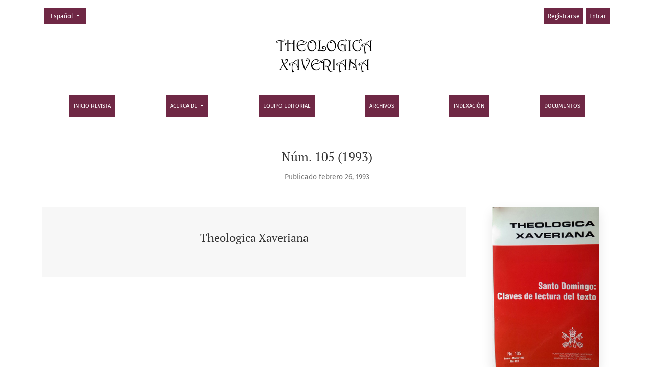

--- FILE ---
content_type: text/html; charset=utf-8
request_url: https://revistas.javeriana.edu.co/index.php/teoxaveriana/issue/view/1275
body_size: 3208
content:



	

<!DOCTYPE html>
<html lang="es" xml:lang="es">
<head>
	<meta charset="utf-8">
	<meta name="viewport" content="width=device-width, initial-scale=1.0">
	<title>
		Núm. 105 (1993): Theologica Xaveriana
							| Theologica Xaveriana
			</title>

	
<meta name="generator" content="Open Journal Systems 3.4.0.8">
	<link rel="stylesheet" href="https://revistas.javeriana.edu.co/plugins/themes/healthSciences/libs/app.min.css?v=3.4.0.8" type="text/css" /><link rel="stylesheet" href="https://revistas.javeriana.edu.co/index.php/teoxaveriana/$$$call$$$/page/page/css?name=stylesheet" type="text/css" /><link rel="stylesheet" href="https://revistas.javeriana.edu.co/public/journals/26/styleSheet.css?d=2025-05-02+23%3A38%3A31" type="text/css" /><link rel="stylesheet" href="https://revistas.javeriana.edu.co/public/site/styleSheet.css?v=3.4.0.8" type="text/css" />
</head>
<body dir="ltr">

<header class="main-header">
	<div class="container">

		<div class="visually-hidden">Núm. 105 (1993): Theologica Xaveriana</div>

	<div class="navbar-logo">
		<span class="text-white"></span>
		</br>
		<a href="	https://revistas.javeriana.edu.co/index.php/teoxaveriana/index
"><img src="https://revistas.javeriana.edu.co/public/journals/26/pageHeaderLogoImage_es.png"alt="Theologica Xaveriana"class="img-fluid"></a>
	</div>

		<nav class="navbar navbar-expand-lg navbar-light">
		<a class="navbar-brand" href="	https://revistas.javeriana.edu.co/index.php/teoxaveriana/index
"><img src="https://revistas.javeriana.edu.co/public/journals/26/pageHeaderLogoImage_es.png"alt="Theologica Xaveriana"class="img-fluid"></a>
		<button class="navbar-toggler" type="button" data-bs-toggle="collapse" data-bs-target="#main-navbar"
		        aria-controls="main-navbar" aria-expanded="false"
		        aria-label="Alternar navegación">
			<span class="navbar-toggler-icon"></span>
		</button>

		<div class="collapse navbar-collapse justify-content-md-center" id="main-navbar">
																		<ul id="primaryNav" class="navbar-nav">
														<li class="nav-item nmi_type_remote_url">
				<a href="http://revistas.javeriana.edu.co/index.php/teoxaveriana"
					class="nav-link"
									>
					Inicio Revista
				</a>
							</li>
																					<li class="nav-item nmi_type_about dropdown">
				<a href="https://revistas.javeriana.edu.co/index.php/teoxaveriana/about"
					class="nav-link dropdown-toggle"
											id="navMenuDropdown1"
						data-bs-toggle="dropdown"
						aria-haspopup="true"
						aria-expanded="false"
									>
					Acerca de
				</a>
									<div class="dropdown-menu" aria-labelledby="navMenuDropdown1">
																					<a class="dropdown-item" href="https://revistas.javeriana.edu.co/index.php/teoxaveriana/about">
									Sobre la revista
								</a>
																												<a class="dropdown-item" href="https://revistas.javeriana.edu.co/index.php/teoxaveriana/about/submissions">
									Normas para autores
								</a>
																												<a class="dropdown-item" href="https://revistas.javeriana.edu.co/index.php/teoxaveriana/peer-review">
									Proceso de evaluación por pares
								</a>
																												<a class="dropdown-item" href="https://revistas.javeriana.edu.co/index.php/teoxaveriana/editorialprocess">
									Proceso Editorial
								</a>
																												<a class="dropdown-item" href="https://revistas.javeriana.edu.co/index.php/teoxaveriana/ethics">
									Declaración de ética y buenas prácticas editoriales
								</a>
																												<a class="dropdown-item" href="https://revistas.javeriana.edu.co/index.php/teoxaveriana/about/privacy">
									Declaración de privacidad
								</a>
																												<a class="dropdown-item" href="https://revistas.javeriana.edu.co/index.php/teoxaveriana/about/contact">
									Contacto
								</a>
																		</div>
							</li>
														<li class="nav-item nmi_type_editorial_team">
				<a href="https://revistas.javeriana.edu.co/index.php/teoxaveriana/about/editorialTeam"
					class="nav-link"
									>
					Equipo editorial
				</a>
							</li>
														<li class="nav-item nmi_type_archives">
				<a href="https://revistas.javeriana.edu.co/index.php/teoxaveriana/issue/archive"
					class="nav-link"
									>
					Archivos
				</a>
							</li>
														<li class="nav-item nmi_type_custom">
				<a href="https://revistas.javeriana.edu.co/index.php/teoxaveriana/indexation"
					class="nav-link"
									>
					indexación
				</a>
							</li>
														<li class="nav-item nmi_type_custom">
				<a href="https://revistas.javeriana.edu.co/index.php/teoxaveriana/docs"
					class="nav-link"
									>
					Documentos
				</a>
							</li>
			</ul>

			
										<ul id="primaryNav-userNav" class="navbar-nav">
														<li class="nav-item nmi_type_user_register">
				<a href="https://revistas.javeriana.edu.co/index.php/teoxaveriana/user/register"
					class="nav-link"
									>
					Registrarse
				</a>
							</li>
														<li class="nav-item nmi_type_user_login">
				<a href="https://revistas.javeriana.edu.co/index.php/teoxaveriana/login"
					class="nav-link"
									>
					Entrar
				</a>
							</li>
										</ul>

				<div id="languageSmallNav" class="dropdown language-toggle">
		<button class="btn dropdown-toggle" type="button" id="languageToggleMenulanguageSmallNav" data-bs-toggle="dropdown" aria-haspopup="true" aria-expanded="false">
			<span class="visually-hidden">Cambiar el idioma. El actual es:</span>
			Español
		</button>
		<div class="dropdown-menu" aria-labelledby="languageToggleMenulanguageSmallNav">
												<a class="dropdown-item" href="https://revistas.javeriana.edu.co/index.php/teoxaveriana/user/setLocale/de?source=%2Findex.php%2Fteoxaveriana%2Fissue%2Fview%2F1275">
						Alemán
					</a>
																<a class="dropdown-item" href="https://revistas.javeriana.edu.co/index.php/teoxaveriana/user/setLocale/en?source=%2Findex.php%2Fteoxaveriana%2Fissue%2Fview%2F1275">
						Inglés
					</a>
																							<a class="dropdown-item" href="https://revistas.javeriana.edu.co/index.php/teoxaveriana/user/setLocale/fr_FR?source=%2Findex.php%2Fteoxaveriana%2Fissue%2Fview%2F1275">
						Francés
					</a>
																<a class="dropdown-item" href="https://revistas.javeriana.edu.co/index.php/teoxaveriana/user/setLocale/it?source=%2Findex.php%2Fteoxaveriana%2Fissue%2Fview%2F1275">
						Italiano
					</a>
																<a class="dropdown-item" href="https://revistas.javeriana.edu.co/index.php/teoxaveriana/user/setLocale/pt_BR?source=%2Findex.php%2Fteoxaveriana%2Fissue%2Fview%2F1275">
						Portugués
					</a>
									</div>
	</div>
		</div>
	</nav>

			<ul id="userNav" class="navbar-nav">
														<li class="nav-item nmi_type_user_register">
				<a href="https://revistas.javeriana.edu.co/index.php/teoxaveriana/user/register"
					class="nav-link"
									>
					Registrarse
				</a>
							</li>
														<li class="nav-item nmi_type_user_login">
				<a href="https://revistas.javeriana.edu.co/index.php/teoxaveriana/login"
					class="nav-link"
									>
					Entrar
				</a>
							</li>
										</ul>


			<div id="languageLargeNav" class="dropdown language-toggle">
		<button class="btn dropdown-toggle" type="button" id="languageToggleMenulanguageLargeNav" data-bs-toggle="dropdown" aria-haspopup="true" aria-expanded="false">
			<span class="visually-hidden">Cambiar el idioma. El actual es:</span>
			Español
		</button>
		<div class="dropdown-menu" aria-labelledby="languageToggleMenulanguageLargeNav">
												<a class="dropdown-item" href="https://revistas.javeriana.edu.co/index.php/teoxaveriana/user/setLocale/de?source=%2Findex.php%2Fteoxaveriana%2Fissue%2Fview%2F1275">
						Alemán
					</a>
																<a class="dropdown-item" href="https://revistas.javeriana.edu.co/index.php/teoxaveriana/user/setLocale/en?source=%2Findex.php%2Fteoxaveriana%2Fissue%2Fview%2F1275">
						Inglés
					</a>
																							<a class="dropdown-item" href="https://revistas.javeriana.edu.co/index.php/teoxaveriana/user/setLocale/fr_FR?source=%2Findex.php%2Fteoxaveriana%2Fissue%2Fview%2F1275">
						Francés
					</a>
																<a class="dropdown-item" href="https://revistas.javeriana.edu.co/index.php/teoxaveriana/user/setLocale/it?source=%2Findex.php%2Fteoxaveriana%2Fissue%2Fview%2F1275">
						Italiano
					</a>
																<a class="dropdown-item" href="https://revistas.javeriana.edu.co/index.php/teoxaveriana/user/setLocale/pt_BR?source=%2Findex.php%2Fteoxaveriana%2Fissue%2Fview%2F1275">
						Portugués
					</a>
									</div>
	</div>

	</div>
</header>

<div class="container page-issue">

				<div class="page-header page-issue-header">

				
			<h1>Núm. 105 (1993)</h1>
			<div class="page-issue-date">
				Publicado febrero 26, 1993
			</div>

								</div>

		<div class="row justify-content-center page-issue-details">
							<div class="col-lg-9">
					<div class="page-issue-description-wrapper">
													<div class="page-issue-description">
								<div class="h2">
																			Theologica Xaveriana
																	</div>
								
							</div>
																	</div>
				</div>
										<div class="col-lg-3">
					<a href="https://revistas.javeriana.edu.co/index.php/teoxaveriana/issue/view/1275">
						<img class="img-fluid page-issue-cover" src="https://revistas.javeriana.edu.co/public/journals/26/cover_issue_1275_es_ES.jpg">
					</a>
				</div>
					</div><!-- .row -->

		<div class="row issue-wrapper">
			<div class="col-12 col-lg-9">
				<div class="issue-toc">

			<div class="issue-toc-section">
												<h2 class="issue-toc-section-title">Paginas Preliminares</h2>
													
	
<div class="article-summary">

					<div class="article-summary-authors">Theologica Xaveriana</div>
	
	<div class="article-summary-title">
		<a href="https://revistas.javeriana.edu.co/index.php/teoxaveriana/article/view/21863">
			Presentación
		</a>
	</div>

	
						
				<div class="article-summary-galleys">
																																										
	
							

<a class="btn btn-primary" href="https://revistas.javeriana.edu.co/index.php/teoxaveriana/article/view/21863/17028">

		
	PDF
</a>
					</div>
	
	
</div>
									</div>
			<div class="issue-toc-section">
												<h2 class="issue-toc-section-title">Artículos</h2>
													
	
<div class="article-summary">

					<div class="article-summary-authors">Rodolfo Eduardo De Roux, S.J.</div>
	
	<div class="article-summary-title">
		<a href="https://revistas.javeriana.edu.co/index.php/teoxaveriana/article/view/21864">
			Santo Domingo: renovación y proyección de la Iglesia
		</a>
	</div>

	
						
				<div class="article-summary-galleys">
																																										
	
							

<a class="btn btn-primary" href="https://revistas.javeriana.edu.co/index.php/teoxaveriana/article/view/21864/17029">

		
	PDF
</a>
					</div>
	
	
</div>
									
	
<div class="article-summary">

					<div class="article-summary-authors">Germán Neira, S.J.</div>
	
	<div class="article-summary-title">
		<a href="https://revistas.javeriana.edu.co/index.php/teoxaveriana/article/view/21865">
			La promoción humana: una dimensión privilegiada de la Nueva Evangelización
		</a>
	</div>

	
						
				<div class="article-summary-galleys">
																																										
	
							

<a class="btn btn-primary" href="https://revistas.javeriana.edu.co/index.php/teoxaveriana/article/view/21865/17030">

		
	PDF
</a>
					</div>
	
	
</div>
									
	
<div class="article-summary">

					<div class="article-summary-authors">Germán Neira, S.J.</div>
	
	<div class="article-summary-title">
		<a href="https://revistas.javeriana.edu.co/index.php/teoxaveriana/article/view/21866">
			Una dimensión de encarnación: la evangelización inculturada
		</a>
	</div>

	
						
				<div class="article-summary-galleys">
																																										
	
							

<a class="btn btn-primary" href="https://revistas.javeriana.edu.co/index.php/teoxaveriana/article/view/21866/17031">

		
	PDF
</a>
					</div>
	
	
</div>
									
	
<div class="article-summary">

					<div class="article-summary-authors">Pedro Ortiz, S.J.</div>
	
	<div class="article-summary-title">
		<a href="https://revistas.javeriana.edu.co/index.php/teoxaveriana/article/view/21867">
			In Memoriam: P. Carlos Bravo L., S.J. (1916-1993)
		</a>
	</div>

	
						
				<div class="article-summary-galleys">
																																										
	
							

<a class="btn btn-primary" href="https://revistas.javeriana.edu.co/index.php/teoxaveriana/article/view/21867/17032">

		
	PDF
</a>
					</div>
	
	
</div>
									</div>
	</div>
			</div>
		</div>
	</div>

<footer class="site-footer">
		<div class="container site-footer-content">
		<div class="row">
							<div class="col-md site-footer-content align-self-center">
					<div style="clear: both;">
<div style="float: left;">
<p><strong>Pontificia Universidad Javeriana - Bogotá D.C. - Colombia</strong></p>
<p>Carrera 7 No. 40 - 62 - Tel: (571) 320 8320</p>
<p>Sujeta a inspección y vigilancia por parte del Ministerio de Educación Nacional (artículo 39 del decreto 1295 de 2010)</p>
<p><a href="http://www.javeriana.edu.co/documents/10179/25283/Personer%C3%ADa+Junio+2016.pdf/5d062d9a-7865-4c52-8c24-a5b3a1002fa0">Certificado de Existencia y Representación Legal</a></p>
<div style="font-size: 9px;">Diseño basado en la plantilla adquirida a: <a style="font-size: 9px;" href="http://openjournalsystems.com" target="_blank" rel="noopener">openjournalsystems.com | © 2018 All Rights Reserved</a></div>
</div>
<div style="text-align: right;"><a href="http://www.javeriana.edu.co"><img src="/public/site/images/adminpujojs/Escudo-PNG-Editado2.png"></a></div>
</div>
				</div>
			
	<!-- 		<div class="col-md col-md-2 align-self-center text-right" role="complementary">
				<a href="https://revistas.javeriana.edu.co/index.php/teoxaveriana/about/aboutThisPublishingSystem">
					<img class="footer-brand-image" alt="Más información acerca del sistema de publicación, de la plataforma y del flujo de trabajo de OJS/PKP."
					     src="https://revistas.javeriana.edu.co/templates/images/ojs_brand_white.png">
				</a>
			</div>
		</div> -->
	</div>
</footer><!-- pkp_structure_footer_wrapper -->


	
<!-- <div id="loginModal" class="modal fade" tabindex="-1" role="dialog">
	<div class="modal-dialog" role="document">
		<div class="modal-content">
			<div class="modal-body">
				<button type="button" class="close" data-bs-dismiss="modal" aria-label="Close">
					<span aria-hidden="true">&times;</span>
				</button>
							<form class="form-login" method="post" action="https://revistas.javeriana.edu.co/index.php/teoxaveriana/login/signIn">
	<input type="hidden" name="csrfToken" value="e49f5d53fae670c1f0e4e9b039084c2e">
	<input type="hidden" name="source" value=""/>

	<fieldset>
		<div class="form-group form-group-username">
			<label for="usernameModal">
				Nombre usuario
				<span class="required" aria-hidden="true">*</span>
				<span class="visually-hidden">
					Obligatorio
				</span>
			</label>
			<input type="text" class="form-control" name="username" id="usernameModal" value=""
			       maxlength="32" autocomplete="username" required>
		</div>
		<div class="form-group form-group-password">
			<label for="passwordModal">
				Contraseña
				<span class="required" aria-hidden="true">*</span>
				<span class="visually-hidden">
					Obligatorio
				</span>
			</label>
			<input type="password" class="form-control" name="password" id="passwordModal" value=""
			       maxlength="32" autocomplete="current-password" required>
		</div>
		<div class="row">
			<div class="col-md-6">
				<div class="form-group form-group-forgot">
					<small class="form-text">
						<a href="https://revistas.javeriana.edu.co/index.php/teoxaveriana/login/lostPassword">
							¿Has olvidado tu contraseña?
						</a>
					</small>
				</div>
			</div>
			<div class="col-md-6">
				<div class="form-group form-check form-group-remember">
					<input type="checkbox" class="form-check-input" name="remember" id="rememberModal" value="1"
					       checked="$remember">
					<label for="rememberModal" class="form-check-label">
						<small class="form-text">
							Mantenerme conectado
						</small>
					</label>
				</div>
			</div>
		</div>

				
		<div class="form-group form-group-buttons">
			<button class="btn btn-primary" type="submit">
				Entrar
			</button>
		</div>
					<div class="form-group form-group-register">
				¿Sin cuenta?
								<a href="https://revistas.javeriana.edu.co/index.php/teoxaveriana/user/register?source=">
					Registrarse aquí
				</a>
			</div>
			</fieldset>
</form>
			</div>
		</div>
	</div>
</div> -->

<script src="https://revistas.javeriana.edu.co/plugins/themes/healthSciences/libs/app.min.js?v=3.4.0.8" type="text/javascript"></script><script type="text/javascript">
(function (w, d, s, l, i) { w[l] = w[l] || []; var f = d.getElementsByTagName(s)[0],
j = d.createElement(s), dl = l != 'dataLayer' ? '&l=' + l : ''; j.async = true;
j.src = 'https://www.googletagmanager.com/gtag/js?id=' + i + dl; f.parentNode.insertBefore(j, f);
function gtag(){dataLayer.push(arguments)}; gtag('js', new Date()); gtag('config', i); })
(window, document, 'script', 'dataLayer', 'G-ML13JF8VYP');
</script>


</body>
</html>
